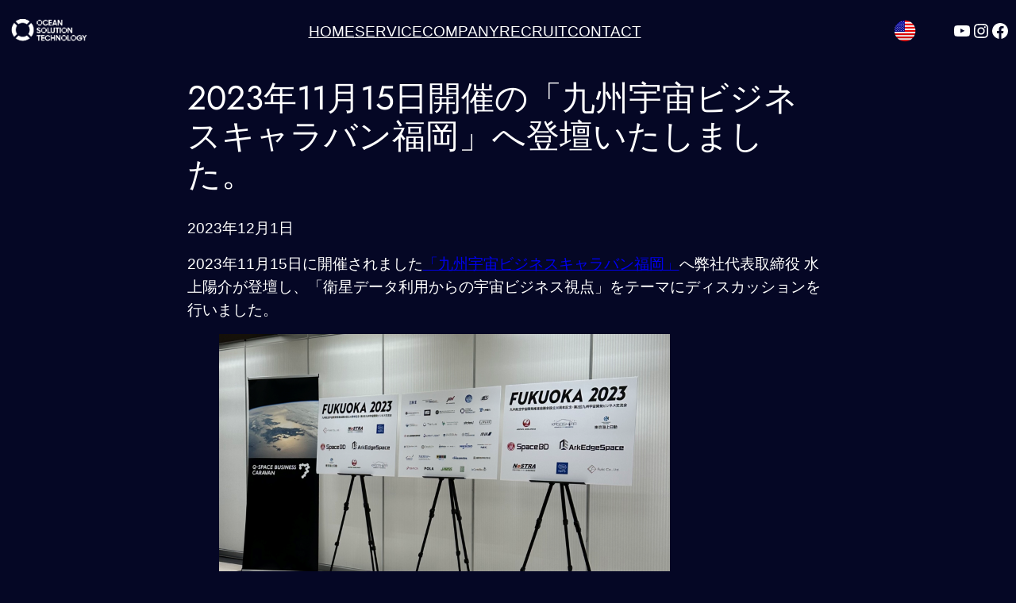

--- FILE ---
content_type: text/html; charset=utf-8
request_url: https://www.google.com/recaptcha/api2/anchor?ar=1&k=6LfUl5EpAAAAAEXNa5nH7YEJ0MyQjIuLHRCBBkQQ&co=aHR0cHM6Ly93d3cub2NlYW41LmNvLmpwOjQ0Mw..&hl=en&v=PoyoqOPhxBO7pBk68S4YbpHZ&size=invisible&anchor-ms=20000&execute-ms=30000&cb=tfn0f2oy9mqc
body_size: 48666
content:
<!DOCTYPE HTML><html dir="ltr" lang="en"><head><meta http-equiv="Content-Type" content="text/html; charset=UTF-8">
<meta http-equiv="X-UA-Compatible" content="IE=edge">
<title>reCAPTCHA</title>
<style type="text/css">
/* cyrillic-ext */
@font-face {
  font-family: 'Roboto';
  font-style: normal;
  font-weight: 400;
  font-stretch: 100%;
  src: url(//fonts.gstatic.com/s/roboto/v48/KFO7CnqEu92Fr1ME7kSn66aGLdTylUAMa3GUBHMdazTgWw.woff2) format('woff2');
  unicode-range: U+0460-052F, U+1C80-1C8A, U+20B4, U+2DE0-2DFF, U+A640-A69F, U+FE2E-FE2F;
}
/* cyrillic */
@font-face {
  font-family: 'Roboto';
  font-style: normal;
  font-weight: 400;
  font-stretch: 100%;
  src: url(//fonts.gstatic.com/s/roboto/v48/KFO7CnqEu92Fr1ME7kSn66aGLdTylUAMa3iUBHMdazTgWw.woff2) format('woff2');
  unicode-range: U+0301, U+0400-045F, U+0490-0491, U+04B0-04B1, U+2116;
}
/* greek-ext */
@font-face {
  font-family: 'Roboto';
  font-style: normal;
  font-weight: 400;
  font-stretch: 100%;
  src: url(//fonts.gstatic.com/s/roboto/v48/KFO7CnqEu92Fr1ME7kSn66aGLdTylUAMa3CUBHMdazTgWw.woff2) format('woff2');
  unicode-range: U+1F00-1FFF;
}
/* greek */
@font-face {
  font-family: 'Roboto';
  font-style: normal;
  font-weight: 400;
  font-stretch: 100%;
  src: url(//fonts.gstatic.com/s/roboto/v48/KFO7CnqEu92Fr1ME7kSn66aGLdTylUAMa3-UBHMdazTgWw.woff2) format('woff2');
  unicode-range: U+0370-0377, U+037A-037F, U+0384-038A, U+038C, U+038E-03A1, U+03A3-03FF;
}
/* math */
@font-face {
  font-family: 'Roboto';
  font-style: normal;
  font-weight: 400;
  font-stretch: 100%;
  src: url(//fonts.gstatic.com/s/roboto/v48/KFO7CnqEu92Fr1ME7kSn66aGLdTylUAMawCUBHMdazTgWw.woff2) format('woff2');
  unicode-range: U+0302-0303, U+0305, U+0307-0308, U+0310, U+0312, U+0315, U+031A, U+0326-0327, U+032C, U+032F-0330, U+0332-0333, U+0338, U+033A, U+0346, U+034D, U+0391-03A1, U+03A3-03A9, U+03B1-03C9, U+03D1, U+03D5-03D6, U+03F0-03F1, U+03F4-03F5, U+2016-2017, U+2034-2038, U+203C, U+2040, U+2043, U+2047, U+2050, U+2057, U+205F, U+2070-2071, U+2074-208E, U+2090-209C, U+20D0-20DC, U+20E1, U+20E5-20EF, U+2100-2112, U+2114-2115, U+2117-2121, U+2123-214F, U+2190, U+2192, U+2194-21AE, U+21B0-21E5, U+21F1-21F2, U+21F4-2211, U+2213-2214, U+2216-22FF, U+2308-230B, U+2310, U+2319, U+231C-2321, U+2336-237A, U+237C, U+2395, U+239B-23B7, U+23D0, U+23DC-23E1, U+2474-2475, U+25AF, U+25B3, U+25B7, U+25BD, U+25C1, U+25CA, U+25CC, U+25FB, U+266D-266F, U+27C0-27FF, U+2900-2AFF, U+2B0E-2B11, U+2B30-2B4C, U+2BFE, U+3030, U+FF5B, U+FF5D, U+1D400-1D7FF, U+1EE00-1EEFF;
}
/* symbols */
@font-face {
  font-family: 'Roboto';
  font-style: normal;
  font-weight: 400;
  font-stretch: 100%;
  src: url(//fonts.gstatic.com/s/roboto/v48/KFO7CnqEu92Fr1ME7kSn66aGLdTylUAMaxKUBHMdazTgWw.woff2) format('woff2');
  unicode-range: U+0001-000C, U+000E-001F, U+007F-009F, U+20DD-20E0, U+20E2-20E4, U+2150-218F, U+2190, U+2192, U+2194-2199, U+21AF, U+21E6-21F0, U+21F3, U+2218-2219, U+2299, U+22C4-22C6, U+2300-243F, U+2440-244A, U+2460-24FF, U+25A0-27BF, U+2800-28FF, U+2921-2922, U+2981, U+29BF, U+29EB, U+2B00-2BFF, U+4DC0-4DFF, U+FFF9-FFFB, U+10140-1018E, U+10190-1019C, U+101A0, U+101D0-101FD, U+102E0-102FB, U+10E60-10E7E, U+1D2C0-1D2D3, U+1D2E0-1D37F, U+1F000-1F0FF, U+1F100-1F1AD, U+1F1E6-1F1FF, U+1F30D-1F30F, U+1F315, U+1F31C, U+1F31E, U+1F320-1F32C, U+1F336, U+1F378, U+1F37D, U+1F382, U+1F393-1F39F, U+1F3A7-1F3A8, U+1F3AC-1F3AF, U+1F3C2, U+1F3C4-1F3C6, U+1F3CA-1F3CE, U+1F3D4-1F3E0, U+1F3ED, U+1F3F1-1F3F3, U+1F3F5-1F3F7, U+1F408, U+1F415, U+1F41F, U+1F426, U+1F43F, U+1F441-1F442, U+1F444, U+1F446-1F449, U+1F44C-1F44E, U+1F453, U+1F46A, U+1F47D, U+1F4A3, U+1F4B0, U+1F4B3, U+1F4B9, U+1F4BB, U+1F4BF, U+1F4C8-1F4CB, U+1F4D6, U+1F4DA, U+1F4DF, U+1F4E3-1F4E6, U+1F4EA-1F4ED, U+1F4F7, U+1F4F9-1F4FB, U+1F4FD-1F4FE, U+1F503, U+1F507-1F50B, U+1F50D, U+1F512-1F513, U+1F53E-1F54A, U+1F54F-1F5FA, U+1F610, U+1F650-1F67F, U+1F687, U+1F68D, U+1F691, U+1F694, U+1F698, U+1F6AD, U+1F6B2, U+1F6B9-1F6BA, U+1F6BC, U+1F6C6-1F6CF, U+1F6D3-1F6D7, U+1F6E0-1F6EA, U+1F6F0-1F6F3, U+1F6F7-1F6FC, U+1F700-1F7FF, U+1F800-1F80B, U+1F810-1F847, U+1F850-1F859, U+1F860-1F887, U+1F890-1F8AD, U+1F8B0-1F8BB, U+1F8C0-1F8C1, U+1F900-1F90B, U+1F93B, U+1F946, U+1F984, U+1F996, U+1F9E9, U+1FA00-1FA6F, U+1FA70-1FA7C, U+1FA80-1FA89, U+1FA8F-1FAC6, U+1FACE-1FADC, U+1FADF-1FAE9, U+1FAF0-1FAF8, U+1FB00-1FBFF;
}
/* vietnamese */
@font-face {
  font-family: 'Roboto';
  font-style: normal;
  font-weight: 400;
  font-stretch: 100%;
  src: url(//fonts.gstatic.com/s/roboto/v48/KFO7CnqEu92Fr1ME7kSn66aGLdTylUAMa3OUBHMdazTgWw.woff2) format('woff2');
  unicode-range: U+0102-0103, U+0110-0111, U+0128-0129, U+0168-0169, U+01A0-01A1, U+01AF-01B0, U+0300-0301, U+0303-0304, U+0308-0309, U+0323, U+0329, U+1EA0-1EF9, U+20AB;
}
/* latin-ext */
@font-face {
  font-family: 'Roboto';
  font-style: normal;
  font-weight: 400;
  font-stretch: 100%;
  src: url(//fonts.gstatic.com/s/roboto/v48/KFO7CnqEu92Fr1ME7kSn66aGLdTylUAMa3KUBHMdazTgWw.woff2) format('woff2');
  unicode-range: U+0100-02BA, U+02BD-02C5, U+02C7-02CC, U+02CE-02D7, U+02DD-02FF, U+0304, U+0308, U+0329, U+1D00-1DBF, U+1E00-1E9F, U+1EF2-1EFF, U+2020, U+20A0-20AB, U+20AD-20C0, U+2113, U+2C60-2C7F, U+A720-A7FF;
}
/* latin */
@font-face {
  font-family: 'Roboto';
  font-style: normal;
  font-weight: 400;
  font-stretch: 100%;
  src: url(//fonts.gstatic.com/s/roboto/v48/KFO7CnqEu92Fr1ME7kSn66aGLdTylUAMa3yUBHMdazQ.woff2) format('woff2');
  unicode-range: U+0000-00FF, U+0131, U+0152-0153, U+02BB-02BC, U+02C6, U+02DA, U+02DC, U+0304, U+0308, U+0329, U+2000-206F, U+20AC, U+2122, U+2191, U+2193, U+2212, U+2215, U+FEFF, U+FFFD;
}
/* cyrillic-ext */
@font-face {
  font-family: 'Roboto';
  font-style: normal;
  font-weight: 500;
  font-stretch: 100%;
  src: url(//fonts.gstatic.com/s/roboto/v48/KFO7CnqEu92Fr1ME7kSn66aGLdTylUAMa3GUBHMdazTgWw.woff2) format('woff2');
  unicode-range: U+0460-052F, U+1C80-1C8A, U+20B4, U+2DE0-2DFF, U+A640-A69F, U+FE2E-FE2F;
}
/* cyrillic */
@font-face {
  font-family: 'Roboto';
  font-style: normal;
  font-weight: 500;
  font-stretch: 100%;
  src: url(//fonts.gstatic.com/s/roboto/v48/KFO7CnqEu92Fr1ME7kSn66aGLdTylUAMa3iUBHMdazTgWw.woff2) format('woff2');
  unicode-range: U+0301, U+0400-045F, U+0490-0491, U+04B0-04B1, U+2116;
}
/* greek-ext */
@font-face {
  font-family: 'Roboto';
  font-style: normal;
  font-weight: 500;
  font-stretch: 100%;
  src: url(//fonts.gstatic.com/s/roboto/v48/KFO7CnqEu92Fr1ME7kSn66aGLdTylUAMa3CUBHMdazTgWw.woff2) format('woff2');
  unicode-range: U+1F00-1FFF;
}
/* greek */
@font-face {
  font-family: 'Roboto';
  font-style: normal;
  font-weight: 500;
  font-stretch: 100%;
  src: url(//fonts.gstatic.com/s/roboto/v48/KFO7CnqEu92Fr1ME7kSn66aGLdTylUAMa3-UBHMdazTgWw.woff2) format('woff2');
  unicode-range: U+0370-0377, U+037A-037F, U+0384-038A, U+038C, U+038E-03A1, U+03A3-03FF;
}
/* math */
@font-face {
  font-family: 'Roboto';
  font-style: normal;
  font-weight: 500;
  font-stretch: 100%;
  src: url(//fonts.gstatic.com/s/roboto/v48/KFO7CnqEu92Fr1ME7kSn66aGLdTylUAMawCUBHMdazTgWw.woff2) format('woff2');
  unicode-range: U+0302-0303, U+0305, U+0307-0308, U+0310, U+0312, U+0315, U+031A, U+0326-0327, U+032C, U+032F-0330, U+0332-0333, U+0338, U+033A, U+0346, U+034D, U+0391-03A1, U+03A3-03A9, U+03B1-03C9, U+03D1, U+03D5-03D6, U+03F0-03F1, U+03F4-03F5, U+2016-2017, U+2034-2038, U+203C, U+2040, U+2043, U+2047, U+2050, U+2057, U+205F, U+2070-2071, U+2074-208E, U+2090-209C, U+20D0-20DC, U+20E1, U+20E5-20EF, U+2100-2112, U+2114-2115, U+2117-2121, U+2123-214F, U+2190, U+2192, U+2194-21AE, U+21B0-21E5, U+21F1-21F2, U+21F4-2211, U+2213-2214, U+2216-22FF, U+2308-230B, U+2310, U+2319, U+231C-2321, U+2336-237A, U+237C, U+2395, U+239B-23B7, U+23D0, U+23DC-23E1, U+2474-2475, U+25AF, U+25B3, U+25B7, U+25BD, U+25C1, U+25CA, U+25CC, U+25FB, U+266D-266F, U+27C0-27FF, U+2900-2AFF, U+2B0E-2B11, U+2B30-2B4C, U+2BFE, U+3030, U+FF5B, U+FF5D, U+1D400-1D7FF, U+1EE00-1EEFF;
}
/* symbols */
@font-face {
  font-family: 'Roboto';
  font-style: normal;
  font-weight: 500;
  font-stretch: 100%;
  src: url(//fonts.gstatic.com/s/roboto/v48/KFO7CnqEu92Fr1ME7kSn66aGLdTylUAMaxKUBHMdazTgWw.woff2) format('woff2');
  unicode-range: U+0001-000C, U+000E-001F, U+007F-009F, U+20DD-20E0, U+20E2-20E4, U+2150-218F, U+2190, U+2192, U+2194-2199, U+21AF, U+21E6-21F0, U+21F3, U+2218-2219, U+2299, U+22C4-22C6, U+2300-243F, U+2440-244A, U+2460-24FF, U+25A0-27BF, U+2800-28FF, U+2921-2922, U+2981, U+29BF, U+29EB, U+2B00-2BFF, U+4DC0-4DFF, U+FFF9-FFFB, U+10140-1018E, U+10190-1019C, U+101A0, U+101D0-101FD, U+102E0-102FB, U+10E60-10E7E, U+1D2C0-1D2D3, U+1D2E0-1D37F, U+1F000-1F0FF, U+1F100-1F1AD, U+1F1E6-1F1FF, U+1F30D-1F30F, U+1F315, U+1F31C, U+1F31E, U+1F320-1F32C, U+1F336, U+1F378, U+1F37D, U+1F382, U+1F393-1F39F, U+1F3A7-1F3A8, U+1F3AC-1F3AF, U+1F3C2, U+1F3C4-1F3C6, U+1F3CA-1F3CE, U+1F3D4-1F3E0, U+1F3ED, U+1F3F1-1F3F3, U+1F3F5-1F3F7, U+1F408, U+1F415, U+1F41F, U+1F426, U+1F43F, U+1F441-1F442, U+1F444, U+1F446-1F449, U+1F44C-1F44E, U+1F453, U+1F46A, U+1F47D, U+1F4A3, U+1F4B0, U+1F4B3, U+1F4B9, U+1F4BB, U+1F4BF, U+1F4C8-1F4CB, U+1F4D6, U+1F4DA, U+1F4DF, U+1F4E3-1F4E6, U+1F4EA-1F4ED, U+1F4F7, U+1F4F9-1F4FB, U+1F4FD-1F4FE, U+1F503, U+1F507-1F50B, U+1F50D, U+1F512-1F513, U+1F53E-1F54A, U+1F54F-1F5FA, U+1F610, U+1F650-1F67F, U+1F687, U+1F68D, U+1F691, U+1F694, U+1F698, U+1F6AD, U+1F6B2, U+1F6B9-1F6BA, U+1F6BC, U+1F6C6-1F6CF, U+1F6D3-1F6D7, U+1F6E0-1F6EA, U+1F6F0-1F6F3, U+1F6F7-1F6FC, U+1F700-1F7FF, U+1F800-1F80B, U+1F810-1F847, U+1F850-1F859, U+1F860-1F887, U+1F890-1F8AD, U+1F8B0-1F8BB, U+1F8C0-1F8C1, U+1F900-1F90B, U+1F93B, U+1F946, U+1F984, U+1F996, U+1F9E9, U+1FA00-1FA6F, U+1FA70-1FA7C, U+1FA80-1FA89, U+1FA8F-1FAC6, U+1FACE-1FADC, U+1FADF-1FAE9, U+1FAF0-1FAF8, U+1FB00-1FBFF;
}
/* vietnamese */
@font-face {
  font-family: 'Roboto';
  font-style: normal;
  font-weight: 500;
  font-stretch: 100%;
  src: url(//fonts.gstatic.com/s/roboto/v48/KFO7CnqEu92Fr1ME7kSn66aGLdTylUAMa3OUBHMdazTgWw.woff2) format('woff2');
  unicode-range: U+0102-0103, U+0110-0111, U+0128-0129, U+0168-0169, U+01A0-01A1, U+01AF-01B0, U+0300-0301, U+0303-0304, U+0308-0309, U+0323, U+0329, U+1EA0-1EF9, U+20AB;
}
/* latin-ext */
@font-face {
  font-family: 'Roboto';
  font-style: normal;
  font-weight: 500;
  font-stretch: 100%;
  src: url(//fonts.gstatic.com/s/roboto/v48/KFO7CnqEu92Fr1ME7kSn66aGLdTylUAMa3KUBHMdazTgWw.woff2) format('woff2');
  unicode-range: U+0100-02BA, U+02BD-02C5, U+02C7-02CC, U+02CE-02D7, U+02DD-02FF, U+0304, U+0308, U+0329, U+1D00-1DBF, U+1E00-1E9F, U+1EF2-1EFF, U+2020, U+20A0-20AB, U+20AD-20C0, U+2113, U+2C60-2C7F, U+A720-A7FF;
}
/* latin */
@font-face {
  font-family: 'Roboto';
  font-style: normal;
  font-weight: 500;
  font-stretch: 100%;
  src: url(//fonts.gstatic.com/s/roboto/v48/KFO7CnqEu92Fr1ME7kSn66aGLdTylUAMa3yUBHMdazQ.woff2) format('woff2');
  unicode-range: U+0000-00FF, U+0131, U+0152-0153, U+02BB-02BC, U+02C6, U+02DA, U+02DC, U+0304, U+0308, U+0329, U+2000-206F, U+20AC, U+2122, U+2191, U+2193, U+2212, U+2215, U+FEFF, U+FFFD;
}
/* cyrillic-ext */
@font-face {
  font-family: 'Roboto';
  font-style: normal;
  font-weight: 900;
  font-stretch: 100%;
  src: url(//fonts.gstatic.com/s/roboto/v48/KFO7CnqEu92Fr1ME7kSn66aGLdTylUAMa3GUBHMdazTgWw.woff2) format('woff2');
  unicode-range: U+0460-052F, U+1C80-1C8A, U+20B4, U+2DE0-2DFF, U+A640-A69F, U+FE2E-FE2F;
}
/* cyrillic */
@font-face {
  font-family: 'Roboto';
  font-style: normal;
  font-weight: 900;
  font-stretch: 100%;
  src: url(//fonts.gstatic.com/s/roboto/v48/KFO7CnqEu92Fr1ME7kSn66aGLdTylUAMa3iUBHMdazTgWw.woff2) format('woff2');
  unicode-range: U+0301, U+0400-045F, U+0490-0491, U+04B0-04B1, U+2116;
}
/* greek-ext */
@font-face {
  font-family: 'Roboto';
  font-style: normal;
  font-weight: 900;
  font-stretch: 100%;
  src: url(//fonts.gstatic.com/s/roboto/v48/KFO7CnqEu92Fr1ME7kSn66aGLdTylUAMa3CUBHMdazTgWw.woff2) format('woff2');
  unicode-range: U+1F00-1FFF;
}
/* greek */
@font-face {
  font-family: 'Roboto';
  font-style: normal;
  font-weight: 900;
  font-stretch: 100%;
  src: url(//fonts.gstatic.com/s/roboto/v48/KFO7CnqEu92Fr1ME7kSn66aGLdTylUAMa3-UBHMdazTgWw.woff2) format('woff2');
  unicode-range: U+0370-0377, U+037A-037F, U+0384-038A, U+038C, U+038E-03A1, U+03A3-03FF;
}
/* math */
@font-face {
  font-family: 'Roboto';
  font-style: normal;
  font-weight: 900;
  font-stretch: 100%;
  src: url(//fonts.gstatic.com/s/roboto/v48/KFO7CnqEu92Fr1ME7kSn66aGLdTylUAMawCUBHMdazTgWw.woff2) format('woff2');
  unicode-range: U+0302-0303, U+0305, U+0307-0308, U+0310, U+0312, U+0315, U+031A, U+0326-0327, U+032C, U+032F-0330, U+0332-0333, U+0338, U+033A, U+0346, U+034D, U+0391-03A1, U+03A3-03A9, U+03B1-03C9, U+03D1, U+03D5-03D6, U+03F0-03F1, U+03F4-03F5, U+2016-2017, U+2034-2038, U+203C, U+2040, U+2043, U+2047, U+2050, U+2057, U+205F, U+2070-2071, U+2074-208E, U+2090-209C, U+20D0-20DC, U+20E1, U+20E5-20EF, U+2100-2112, U+2114-2115, U+2117-2121, U+2123-214F, U+2190, U+2192, U+2194-21AE, U+21B0-21E5, U+21F1-21F2, U+21F4-2211, U+2213-2214, U+2216-22FF, U+2308-230B, U+2310, U+2319, U+231C-2321, U+2336-237A, U+237C, U+2395, U+239B-23B7, U+23D0, U+23DC-23E1, U+2474-2475, U+25AF, U+25B3, U+25B7, U+25BD, U+25C1, U+25CA, U+25CC, U+25FB, U+266D-266F, U+27C0-27FF, U+2900-2AFF, U+2B0E-2B11, U+2B30-2B4C, U+2BFE, U+3030, U+FF5B, U+FF5D, U+1D400-1D7FF, U+1EE00-1EEFF;
}
/* symbols */
@font-face {
  font-family: 'Roboto';
  font-style: normal;
  font-weight: 900;
  font-stretch: 100%;
  src: url(//fonts.gstatic.com/s/roboto/v48/KFO7CnqEu92Fr1ME7kSn66aGLdTylUAMaxKUBHMdazTgWw.woff2) format('woff2');
  unicode-range: U+0001-000C, U+000E-001F, U+007F-009F, U+20DD-20E0, U+20E2-20E4, U+2150-218F, U+2190, U+2192, U+2194-2199, U+21AF, U+21E6-21F0, U+21F3, U+2218-2219, U+2299, U+22C4-22C6, U+2300-243F, U+2440-244A, U+2460-24FF, U+25A0-27BF, U+2800-28FF, U+2921-2922, U+2981, U+29BF, U+29EB, U+2B00-2BFF, U+4DC0-4DFF, U+FFF9-FFFB, U+10140-1018E, U+10190-1019C, U+101A0, U+101D0-101FD, U+102E0-102FB, U+10E60-10E7E, U+1D2C0-1D2D3, U+1D2E0-1D37F, U+1F000-1F0FF, U+1F100-1F1AD, U+1F1E6-1F1FF, U+1F30D-1F30F, U+1F315, U+1F31C, U+1F31E, U+1F320-1F32C, U+1F336, U+1F378, U+1F37D, U+1F382, U+1F393-1F39F, U+1F3A7-1F3A8, U+1F3AC-1F3AF, U+1F3C2, U+1F3C4-1F3C6, U+1F3CA-1F3CE, U+1F3D4-1F3E0, U+1F3ED, U+1F3F1-1F3F3, U+1F3F5-1F3F7, U+1F408, U+1F415, U+1F41F, U+1F426, U+1F43F, U+1F441-1F442, U+1F444, U+1F446-1F449, U+1F44C-1F44E, U+1F453, U+1F46A, U+1F47D, U+1F4A3, U+1F4B0, U+1F4B3, U+1F4B9, U+1F4BB, U+1F4BF, U+1F4C8-1F4CB, U+1F4D6, U+1F4DA, U+1F4DF, U+1F4E3-1F4E6, U+1F4EA-1F4ED, U+1F4F7, U+1F4F9-1F4FB, U+1F4FD-1F4FE, U+1F503, U+1F507-1F50B, U+1F50D, U+1F512-1F513, U+1F53E-1F54A, U+1F54F-1F5FA, U+1F610, U+1F650-1F67F, U+1F687, U+1F68D, U+1F691, U+1F694, U+1F698, U+1F6AD, U+1F6B2, U+1F6B9-1F6BA, U+1F6BC, U+1F6C6-1F6CF, U+1F6D3-1F6D7, U+1F6E0-1F6EA, U+1F6F0-1F6F3, U+1F6F7-1F6FC, U+1F700-1F7FF, U+1F800-1F80B, U+1F810-1F847, U+1F850-1F859, U+1F860-1F887, U+1F890-1F8AD, U+1F8B0-1F8BB, U+1F8C0-1F8C1, U+1F900-1F90B, U+1F93B, U+1F946, U+1F984, U+1F996, U+1F9E9, U+1FA00-1FA6F, U+1FA70-1FA7C, U+1FA80-1FA89, U+1FA8F-1FAC6, U+1FACE-1FADC, U+1FADF-1FAE9, U+1FAF0-1FAF8, U+1FB00-1FBFF;
}
/* vietnamese */
@font-face {
  font-family: 'Roboto';
  font-style: normal;
  font-weight: 900;
  font-stretch: 100%;
  src: url(//fonts.gstatic.com/s/roboto/v48/KFO7CnqEu92Fr1ME7kSn66aGLdTylUAMa3OUBHMdazTgWw.woff2) format('woff2');
  unicode-range: U+0102-0103, U+0110-0111, U+0128-0129, U+0168-0169, U+01A0-01A1, U+01AF-01B0, U+0300-0301, U+0303-0304, U+0308-0309, U+0323, U+0329, U+1EA0-1EF9, U+20AB;
}
/* latin-ext */
@font-face {
  font-family: 'Roboto';
  font-style: normal;
  font-weight: 900;
  font-stretch: 100%;
  src: url(//fonts.gstatic.com/s/roboto/v48/KFO7CnqEu92Fr1ME7kSn66aGLdTylUAMa3KUBHMdazTgWw.woff2) format('woff2');
  unicode-range: U+0100-02BA, U+02BD-02C5, U+02C7-02CC, U+02CE-02D7, U+02DD-02FF, U+0304, U+0308, U+0329, U+1D00-1DBF, U+1E00-1E9F, U+1EF2-1EFF, U+2020, U+20A0-20AB, U+20AD-20C0, U+2113, U+2C60-2C7F, U+A720-A7FF;
}
/* latin */
@font-face {
  font-family: 'Roboto';
  font-style: normal;
  font-weight: 900;
  font-stretch: 100%;
  src: url(//fonts.gstatic.com/s/roboto/v48/KFO7CnqEu92Fr1ME7kSn66aGLdTylUAMa3yUBHMdazQ.woff2) format('woff2');
  unicode-range: U+0000-00FF, U+0131, U+0152-0153, U+02BB-02BC, U+02C6, U+02DA, U+02DC, U+0304, U+0308, U+0329, U+2000-206F, U+20AC, U+2122, U+2191, U+2193, U+2212, U+2215, U+FEFF, U+FFFD;
}

</style>
<link rel="stylesheet" type="text/css" href="https://www.gstatic.com/recaptcha/releases/PoyoqOPhxBO7pBk68S4YbpHZ/styles__ltr.css">
<script nonce="rtF--w5qIGdLYq2H1xiuJA" type="text/javascript">window['__recaptcha_api'] = 'https://www.google.com/recaptcha/api2/';</script>
<script type="text/javascript" src="https://www.gstatic.com/recaptcha/releases/PoyoqOPhxBO7pBk68S4YbpHZ/recaptcha__en.js" nonce="rtF--w5qIGdLYq2H1xiuJA">
      
    </script></head>
<body><div id="rc-anchor-alert" class="rc-anchor-alert"></div>
<input type="hidden" id="recaptcha-token" value="[base64]">
<script type="text/javascript" nonce="rtF--w5qIGdLYq2H1xiuJA">
      recaptcha.anchor.Main.init("[\x22ainput\x22,[\x22bgdata\x22,\x22\x22,\[base64]/[base64]/[base64]/KE4oMTI0LHYsdi5HKSxMWihsLHYpKTpOKDEyNCx2LGwpLFYpLHYpLFQpKSxGKDE3MSx2KX0scjc9ZnVuY3Rpb24obCl7cmV0dXJuIGx9LEM9ZnVuY3Rpb24obCxWLHYpe04odixsLFYpLFZbYWtdPTI3OTZ9LG49ZnVuY3Rpb24obCxWKXtWLlg9KChWLlg/[base64]/[base64]/[base64]/[base64]/[base64]/[base64]/[base64]/[base64]/[base64]/[base64]/[base64]\\u003d\x22,\[base64]\x22,\x22YsOzwq1Ef3ZHw7tLB3LDoMOBw6jDo8OZB1rCgDbDuG7ChsOowp4sUCHDpcOLw6xXw6TDjV4oEsKJw7EaJA3DsnJ4wqHCo8OLNMK2VcKVw7UlU8Ogw7LDg8Okw7JVfMKPw4DDuix4TMK2woTCil7Cl8KeSXN2acOBIsKew79rCsKuwoQzUXI8w6sjwo0Pw5/ChSHDssKHOEQ2wpUTw707wpgRw6xhJsKkRMKKVcORwrcww4o3wozDun96wq9fw6nCuAbCgiYLbBV+w4tLMMKVwrDCtcOewo7DrsK2w6snwoxKw7Zuw4Eyw5zCkFTCosK+NsK+WHd/e8KWwrJ/T8OFFhpWQMOmcQvCtwIUwq9hTsK9JFfClTfCosK2NcO/w6/DilLDqiHDvilnOsOVw5jCnUlgfEPCkMKSDMK7w68Nw6thw7HCocK0DnQ7DXl6P8KyRsOSLMOoV8OyXiN/[base64]/wpTCoW8Aw6tOS8OSwpw7wrA0WQB1wpYdJTMfAz/CsMO1w5ALw5XCjlREFsK6acKXwqlVDjzCuSYMw4I7BcOnwrxHBE/Dq8OPwoEuckorwrvCvEYpB0w9wqBqa8K3S8OcBGxFSMOFHTzDjHzCoSckETRFW8Oww6zCtUdRw7Y4CnM6wr13X0HCvAXCusOkdFF/[base64]/dQDCu2NWPTp4wojChcKMw4JdVMOOIgh+DisWRMOrdCY8BMOGVMKnNic3T8KZw7fCjsORw5/CusKlZTLDnsO7wqTCpRs1w49zwrrDpyDDjF/DpcOIw63CpF8dRihnwqNiFiTDvlvCt0FbDUxAAcKyXMKLwrDCr1grKhPCtcKCw77DqBDCp8KHw5zChTBVw4gDZcOrVB4UVcOwRsOKw5fDsiTCkGoLETrCh8KaEk5YVHB8w6nDt8OTOMOQw6Itw60uHlVXcMK2dsKwwrLDiMKrNsKzwrs/[base64]/Dl8OiEcOswqJzw6QuwrjDhcKMw48pwqXDncKhVMKZw5hnw6JgN8O2a0fCo0zCm30Xw7XCrsK/[base64]/w48rwp1wFk5uQsOWwrlpR2zDn8KUMcK+w6YLFMOlwqgufkbDnHXCqTXDiAzDpVFIw4Q/[base64]/DuAFgwrjDpjDCgBvDmcKdSMKia17CosODw4/DrkjDiDEGwrZ8wpXCs8KeGcKHccO3e8Otwqd2w4lHwrs+wqY2w4rDu0XDt8KMwo7DkMKPw7HDs8OVwoJtCiXDgnlZw40sHMOwwolOYcOQYzt7wpkbwrBlwo/[base64]/[base64]/[base64]/Cmz7DmMOjWW4ow7hYw5sRwqrCrjlPw63DpMKhwos4PsOBwovDrxYHwrFUax7CrkgDw6xILTlyeHbDgyF7YmdUw4lJw7AXw7/CicOOw7TDuXnDi2lLw6jCsU5ZTQDCs8OVdxQ5w41/XiLCm8OgwpTDjHjDmMKawpZgwqfDj8KiHMOUwrsIw5DCqsOobMKYUsKHw4XCnEDDk8OaJsO0wo9Qw5FBO8OOw5hewrI5w4LCghbDmm/CrltkYcO8V8KMOMK8w4ojeWwWH8K+UgDCl389HMKLw6M5GQM2wrXCs37DtcKVH8ObwonDtCvDnsOxw7fDkEA1w4bCqkLDq8Okw5dcT8OOMsOqw7TDrlYQFsOYw7oBEsKGw4wRwp4/[base64]/[base64]/CvwnDi8OKw6/[base64]/wqbDq8O+w6tMK0zDi8OXw4TDhVwhwpEWDMKgw7nDtj/[base64]/b1F0XsO7wqE6wrkUSnHDocOrYAd/DMKWwr/CtxhMw6pBNCIOHWnDr3nCjsKTwpXDjMO2GFTDv8KUw6jDrMKMHhFXIX/[base64]/w7nDsMKcwoPCh8KCwplbwpd2D8OJT8KHw41EwrzCrQ1Id24XNsOfFDJqQ8KSMjnDrR1rUFhzw5rDgsOQw7LCvcO4TcOkV8OfY3J0wpYlwrTCrw83ecKMCwPDnVLCmsKgG13CpsKGAMOUeydpOMOqL8O7PGLDhAFjwqobwqAIacONw6HCl8K/woLCh8OJwo8MwotGwoTCmGTDl8KYwpDCkB/DpsKzwqoGZsKIOjDClsOhEcK/ccKowqHCszbCj8Kza8KJW3cow67DvMOCw5AdXMKmw5jCujDDlcKGIsKMw4lRw7LCpMOwwonCtwgsw6oIw5jDv8OkEMKOw5LDucKuacKbJVEiw6YewrphwpPDrmLCscOyIRwWw4jDu8O5USRPwpPCusK+woR5wr/Dk8O4wp/DlmtuZl7CqQgAwrHDucO8GAPChcO7Y8KIN8OwwprDn0xCwpbCg1YDABvDgMOrbEJAag0CwpJew4B/[base64]/[base64]/Di8KQFX1zUcO3J8OewozCiQbCih1yPFNAw4fDhlDDu2LDo3N5Azljw6jCulfDgsOaw40cw59zRmB/w7EyT2x8L8OEw5ESw6Mkw4BZwqnDicKTw5zDihnDpS3DusK7V0F2HmPCosOUw6XCmhDDugtwWzDDjcOTb8Otw6BMHsKHw5PDgMKkN8KTVMOHwrU2w65pw5VkwpHCk2XChgUUY8KDw7d8w6szMnZWwokxwqvDpsK5w7LDnEJGP8Kpw6/CjERKwrrDs8OLVcO5CF3ChDfDqgnCg8KndkvDnsOcd8Ozw4JoFy4+cynDg8OGWCzDums4PhN7IE7CjWTDoMKXMMOWCsKjV3HDljbCrhnCsV5/woR2XsOTR8OJwpDCsGI8clvCuMKFHS1Fw4hww7onw7E1fQw3wq4FFFDDuAvCtE1JwrrDosKPwpBpwq/[base64]/Dqw9XPwZhKFPDpcOqLUXCvcOkO8KQK0dWNMKAw7dCTsKJw4lVw73ChwbCvsKedj7DhBLDrlPDuMKpw4RuTMKJwqPDqMOjOcOfw7HDu8Oqwqh4wq3DmsO3fhVuw4zDsVMSOz/[base64]/[base64]/Ijllw4g9dFZzHsKXw6PDohJRQWwfwobDnsKHDys2AVYrwp/Ds8Kjw4TCgsO0wqBRw7zDpcKXwp1tJcKjw7nDhcOGwrDDkWogwpvCoMK4R8OZEcKiw5TDtcOzfcOLSBIAGwzDkTdyw44ewr3CnnHDhBfDqsOMwp7DinDDnMOoR1jDrw1xw7MnbsOweVHDvn/Dt24WMcK7EzzCtEwzw7DCrVoSw6HCrFLDmg4wwqpnXCImwpE2wq5bVg7DoyJ/P8OOwowDwrHDlsOzGcOse8OSw53Cj8O+AXVgw57CkMKyw6d2wpDCiFjCgcOww7dXwpJFw7PCtsOUw7cgfDTCjh0PwoQzw4vDscOewp0UBXZJw5Vow7LDplTCgsOhw74XwrF0wp5aSsOQwrTCgQ5twoY7ZFkVw6DDiU/[base64]/[base64]/AxPDucKvNDfCgsKFw4nCqMOdcwPCoyw7BcKDPWnCpcOdwrY1a8KzwqpgNcKtM8Kew5XDvMKRwoDCrMKuw4ZzYsKowr4yJwA8wpTCjMO3EQkHWhN1wocnwpF2Y8KiTMK7w41TZ8KBwqEdw6ZnwoTCnjgGwr9Aw7sUM1opwqnDqmRXU8OZw5ZEw4QZw5lQbMO/w7TDoMKtw4AeUsOHDkvDowfDo8KCwobDhXfCjFfDlcKRw4TCkynDuAPDpwDDsMKjwr3ClMOrIMKmw5UCJ8OLTsK/[base64]/Cnl3DjcK2PC44Zi4+wrPCk03DmWfCkzDCosKTw6ICwqIDw7ZNUWRcLwbCvn12wp1Xw5cPw4DDpTPCgHPDv8KxT05Aw6/Cp8Odw4XCmVjCrsKCS8KVw7hOw6BfWhxTI8Kww4bDsMKuwo/DgcKJZcOpbgnDjRBCwr3CusOBP8Kowohzw51YJ8KSw6paRzzCnMOQwrMFb8KvEDPCh8OhChEhbSURG2fDpz5jNxvDvMKCUBNGRcOrCcKkw4DCvzHDr8OgwrlEwoXCvU/DvsK3HVLDkMOwe8KIUnPDg0HChFQlwqQ1w6Rhwp3CizvDncKeXD7CksOOAQnDg3DDnWcow5vCnwo6woZyw4rCg191woAHVsO2D8OIwp3Cjx4Kw47Dn8OgVMOJw4JRw74Bw5zCon43YFjCuXXDrcKew6rClwHDoTAHNDEpCsOxwopOwrrCuMKEwq3Duw/[base64]/DjSLDhsKDw7odSMKyw7zDuWXCilHDqMKgwr93D2Aaw54fwq1ObMOtK8O5wpzChCLCgXnCssKESnRQb8OywqHDv8OYw6PDrcK/FW8CAiXCli/DisKeUkIcesOyJMOTw5HCmcOyMMK0w7kRQcKTwqFcKMOIw73Dgjpww43DvMKyT8O8w5kUwq5/w6/[base64]/CiykKw5HDjcO1w6A1wqzDhBR7w6DCicKLX8OaAEoAVG4Jw7zCqxXDhnFsXQrCosOIScKWw4gjw41EecK2wpnDkzjDpTpUw6sTWcOlUsOvw4LConRmwq9+PSjDhsK2wrDDtUbDsMKtwoxMw7UqOXrCpkgrVHPCkXnCusK/CcOzHcKYwpDCicOswppQHMOtwocWR2zDosK4Fi3CoTNqc1jDrsOww7bDqcO7wpVXwrLClcKJw5Zww6Vrw64/w43ClgJJw4MQwoENw7w/[base64]/CsSbCvAfDqMOqNMKtwrvDjhbCjcK/[base64]/DujTDiFXCi8Kxw5PDn1VeAw8nw7JPEBvDtS1GwoEROcK3w5jDm1XDpMOmw6F0wp/CjsKoQsOxakjCjMOfw67DhcO3VMKKw7zChcKlw4IIwqFmwplEwqnCrMO7w64zwrLDscKDw7DClC9EGMOJVcOwWl/DlWEIw5fCiiQzw47Diw5rwr86w5XCqArDhkpBL8K6w6REEsOUP8K/WsKpwrkwwp7CnkrCp8OhMEcjNwnDl1/[base64]/Ck8K4DRrCk0jDkMKWw65ZOMOBHmkbwoDCjCPDvUzDu8KId8OMwrHDpxEQREHCtAbDqV/Dkwcgem3Cm8ONwqc/w7XDu8KTUwHCvx1wL3LCmMKWwrbDu3/DhcOoERXDq8OmH3Jpw6dPwpDDncKUdRLCgsOFaBcQBcO5JB3Dj0bDs8O6CT7ChRkLUsKaw7jCpsOnb8Omw47CnD5hwoU0wqlFGwnCosOHC8Oyw61yP098FDV9fcKiBztzSSDDuRl/NzpEwqfCswTCt8KYw63DvMOLw6kwPzjCjMKzwoI2ABbCicOuUAYpwoYWVDlDDsOawovDvsK3w6Nmw48Be37CsHJaPcKow41KOMK1w7I7w7N6NcKvw7NwSAdnw7A/[base64]/w5bCk8OSccOCw6rCtsOjw40Yw7vDrMKMZhnClH9xw6nDjMO+w4siXwPDtMOaYcK5w6gbEsOywr/Cp8OXw6PCssODG8Ogw4TDhMKETDEXTC5mBW4gwoEQZSdxI1EkU8K+HsOkWHXClMOaLWUgwqLDnR7CocKaKsO+EMOfwo/CnEkSUwlkw5gXGMKtw7UsBMOfw5fDsxfCvgw4wqzDjXp9w69qJlNpw6TCosKvFkjDt8K5F8ObKcKTL8OAw7/CoVLDlcKwGcOMcRnDpCLChsK7w4HCqgA0ZcOYwphWHn5XXXvCsGxiK8K1w71AwoAveGjCoj7CoCgVw4dLw7LDt8Ohw5/Dg8OCCH9bw48DaMKqb1UfVVnChnlKYQlSwqFtaUFvBk99U1dJAW82w7QcEGfChsOIb8OHw73DmjXDusOxPcOne3J7wpjCg8KeHwA1wrVtcsKbw5nDnAXCicKLKBHChcKtwqPDtcOhwodjw4bCqMKfDkw/w6/CvVLCtj3ClG1SQRYNbDhpwqzDm8Kvw7tNw7rDvcKqSELDosKQdRbCtUrDpQbDvDsPw60fw4TCiTlbw6zClhhIGVTCjykWYEDDuAA5w7/Ct8OTG8KJwojCu8KLOcKyI8Ktw7d6w4w7wp7ChD3DsT0twojDlidbwqrCvQbDsMOoe8ObXXBwN8OPDgBXwq7CksOWw49dfsOodnHCinnDvm/[base64]/PMKEO8K1wqbChwzDjyt6aTzCicKlCwDDpcOrw5rCocOqXTHDo8KpfDcDYWvDvC5pwrPCq8OqScO5XMO0w4/DgizCoF55w4nDosKoIhrDvnsUQhnCnXRQBQIZHFTCozgPwq4cwpxaV1R2w7BbIMKvJMOTNcO6w6zCmMKjwrzCjFjCtghvw51xw7o8AAfCkg/[base64]/w6IZZsOhBnfClxAMw4MTI0lIw77Cs1F0ecK/[base64]/[base64]/DpwfCkENoOmd5w7LCgMO2w4k7E2k4ekXDsg0xZsKTw7sewoLDlMK3w5bDo8K4w44dw4onLMO7wpcEw6tuJMO2wrzClX/[base64]/DnWV6OxXDgcKxbMO8ED01SMO9RgvDr8OmWMK2wqDCtcKxLMOZw4bCun3DgArDrRjCisO4w6HDrcKUMEETGlRsGyPClMOZw5vCpcKEwrvDkMOjZcK0Uxl1GFUewpU7KcONAUDDtsOAwrx2w5nCuEYMwrzCkMK/wo/CkyLDvMO5w4rCq8Ozw6FIw5Jea8KawrbDkMOmH8OhMMKpwqzCvMOFZ3HCugLCq17ClMO6wrpOKmkdJMOXw7hoHsKYw67ChcO1XCnCpsOTbcOCw7nCrsK6EcO6LDwpdRPCo8OobMKkY2d3w53CgCcDNsOyFg5rw4/[base64]/[base64]/DmXXCgsKiYhYVFAfDi8O+dhPCmcOlwpPDlCzDgwYWUsKQw5J7w6jDrQ8cwozDogt2M8Ocwo9Mw7xHw612GMKccMKbLMOETcKBwo4XwpQsw4k/f8O6D8OmBMOXw7bClsKuw4LDsR5Xw7jDv0kuGcODWcKEfMKDV8OrAwlzWcO8w7zDpMOLwqjCtcOASXVOI8KuXmZRwrzDiMKewq3ChcKSAMORCjJFSxd2RWRFdcOfTcKWwrfCk8KJwrk4w5fCl8Otw71ZScOKKMOnS8OdwpIKw4/CjMO4wp7DqsO9wrMhPlHCuHzDh8OcW1vCmcK5w7PDrwPDr1DChcKUw55yP8OwD8O0w7/CjXXDtwpawqnDo8K9d8Ouw4TDuMOXw5dSOsORwonDtsOuBsO1woNce8KeLyDDhcKgw4PCtxIww57DoMKvSEXDq3vDn8KVw6dXw5liHsKEw5Q8UMO9f1HCrMKXAwnCkmfDmVNVTsKZcVXClQ/CsBvDlyDCqSPCrDkWVcOTEcKDwp/DvsO2wrPCnSDCmVfChH/[base64]/w4IawphnKcO3EChvVsOzw6Ytwq3CsMOXw6MOwpXClwrDgUHCmMOdIiJERcO2MsK/[base64]/[base64]/CrsOVDjt+wr9Gw4A/esOzw5DCnsOrZsO3VCoZw5zDtcOdwrcnOMKMwrYLw4PDoGRbVsOfeQLDgMOzbyTCkXHCp3rDvsK3wp/ChcK+DG7CqMOwDTE3wq0yExp9w5EHa1XDnC7DrCJyBcOwAsOWw4vDk1rCqsOwwojDpAXDijXDvAXCmcK/w5Qzw4c2HxkIHMKNwqHCiQfCmcOBwq3CiTALN2ddEwLDp0xYwobDuytmwptbJ0DCjsKXw6bDh8OTXHvCu1HCucKLFsOQHGsswr3DlcORwoDCtFwwG8OvO8OewpXCqnfCqiPDrXDCqybCmQtFDMKxEWYlZDYKw4lnIMOCwrAHWMKgbkoOdW/DmSPChMKlNgzCnxY4A8KYdmTDu8OfdmPDr8OMEsKcECwIw4/[base64]/[base64]/AgzCi8OTcsOVecKwSsOpw7Mkw7w7wq3CvMKaw5sjCmnClcKbw7EWOGzDoMOYw4PClsO1w7U/[base64]/[base64]/DmHnDscOxwrjCvCF0wqfDnsKvw6zDocORWsKgBjHCs8Kyw4fCm8Ogw6EXwqHDhyVfKWEqwoHDq8KSPi8COsKfwqV9Rk/CosOXMxrDsx9Cwr43wqx9w51QJgoxw6bDscKxTSHDmUgVwqfCsDVYV8Kaw4bCqsOyw4p5w5wpScOFCCjCtmHDsxAKPsKBw7AawpnDh3V6w5ZmEMKJw4LCp8OTLWDDmCp6w4zCqhplwpJxM1HDmSXCncOTw5bCnWTCiAHDixVid8K9wo/CtMKGw7bCgTk1w6HDvcKPLCfCjsOdw6/CosOBUDkKwo3Cpw8AJlEuw53DgcOIwovCs0ZTGnfDk0TDhMKdA8KaJn5jw4/DosK7BsOPw4tnw7Vow4LCjlbDrjsmOCbDsMKvfMKow7gRwojDo3bDtgAfw7zCiVbCgcO5PnQxHjdkZnDDjGV6wpHDiWrCq8OWw7TDrxzDp8O2fMKRwofCh8OSZ8O2ABXDjgc0UMOuREHDicOobMKBEsKGw7DCgsKLwplQwprCuWvCrjF3J35MaE/[base64]/CsiTDsDvCgMOhUAVLQGYlwq3DujsWw77CtMOxw4Y/wrvCusOJTkwjw7xOwroMTcK1NyfCkxzDssOibHt9QlfDiMK9Jn/CgXUCw6R5w6oEID4xOkbCocKmZUnChcK6UsKFXcO3wqtOf8KAeWAxw7fCvn7CjQolw5UxU1tRw71ewpXDpGfDmS5lC30ow57Dn8ORwrIDwoEgbMK8wqUgw4/CtsOGw6nChR7Cg8Olw6XCqGoxLnvCncOnw7cHWMO0w75ew4/DoXduwrQKEE9hJcOtwo15wrbDqcK2w7Roe8KlBMOJKsKaLCgcw74Bw5LCgsOxw77CiV/DoGBHYTFtw4bDjgdTw5EIC8Knwr0tRMOGO0RRQHx2D8OhwpLDl3wxesKHwoR6SsOLGcK7wo/DmCQ3w5/[base64]/Cg9Aw5URwoDCiMOEwoFIw6nCjjTDrQZsbxnCiiTCg8K7w6p/woPDjTjCqTUvwpzCpMOdw4PCtxdMwp/[base64]/CghglUkDDgw/[base64]/[base64]/[base64]/DjFBcwrDCp3TCgMKfNjZgw7rCgUAPwojDvygYU2HDi0nCpx7DrcKOw7vDt8O+WUXDoALDocOXBRptw5vCu3BAw6gyY8KQC8OEQT1rwodNXMKaUmsdwrw3wqDDm8KnOMO1fyHClQvCmRXDg3vDg8Orw4nDosKGw6JAOsKEfSB9O0hSIVrCsm/CjHXDil7DvlY/[base64]/[base64]/LFDCqC9TV8KuwrrDhcOIwpggw4BhSsOZw7gMEMK8WsK+w4PCujUOwr7Cn8OcTMKpwqBqBVUHwpp1w5fCm8O0wqbDpCfCtcOhTRXDgsOuwpTDoUoPw4B/wphEb8K/[base64]/DkcKGU3UGRcKjFVfCo3MTw6wvGsOkw5wXwpd4PV9PAx89w7cQIsKTw6rDryIReSDDg8KPZn/CksOww71fPSdPHV/DjGrCmMKQw4PDkMKBF8O7w5gOw6HClsKWBsO+cMOwMGZuw7V1HcOGwq0wwpvCrUzCpMKpEsK5wofDhF/DlGLCmMKBQmBHwrdBLiDCmQ3DvDzChMOrFwA2w4DDuRLCm8KEwqTDl8KmcAcpKcKawpLCkQfCssKudDsFw7hZwrjChm7DtC1xKMOXw4zCgMOaFFnDtMKNWmzDg8O3bzXCjsOLaW3CkUMWP8K9WMOrwpjCj8KOwrDCtEvDhcKpwqtUR8OVwrN6wp/[base64]/DgUxRAzCj0A2IsOWw5zCpFA5MR/DpXIjR8KywrHCmMK1dsORw79Sw7IuwrXCtx8nw6gOJQ5GUilKE8KBEcKWwoxewqTDt8KTw7dXKcKGwoxBBcOSw4suBwIKwrMww6PCvsKjc8OPwrDDuMOZwr7ClsOjcXwqD37CrhZ7dsO9wr/DkRLCjQbCjxHCscO2w7gaCy7DiEvDmsKTfMOaw5c4w4kmw5rCrMKYwo9lZWbCvkpjLTgSwofChsKhNsOcw4nDsDxvw7YBFSHCi8KkeMOKbMKgIMOQwqLCgG9LwrnDu8KWw6hlwrTCi3/DtcKaSsOwwrp7wprClXfChWVaXVTCssK/w5tDaGnDpVbDj8KkJ3TDrCAHND/[base64]/CpjJqFVoRw6DDqCjDhMO7w5/DqsKIa8OQw5QQJTVDwpo1B2haDh1mEcO2CSrDtcKINyMCwpJPw5rDucKTF8KeMTrChRsLw64HAFvCnFshYcO6wqnDpmnCtUVRXcOyVCp/worDq0wRw58obsKawrrDhcOEJ8OEw5jCp1jDl0h8w6xywrTDoMOtwqt4MsOfw47Dg8KnwpY1OMKHf8OVDl3CkxHCr8KYw75HV8O6aMK5w40HMMKewpfCpEMrwrHDtCLCnFgQP3xOwpQROcKlwrvDoQnDkcKcwpLCjwASJMO1e8KRLm/[base64]/CuV0RwqrDosODw4/DvW/[base64]/DmSpdAsKtw6x7SnZ5LMOQwo10SE14w4x7wq9xwojCv8Kvw4tvwrJmw4DClDVfS8Kcw7jCucKnw7fDvS3ChcKOGUstw5kQOMKkw4xManvCoU/Dv3w1wrjDowjDnkjCkcKqU8OQwrVlwpLCnE7Cj0zDvsKaCAXDisOJBMK9w6/DhSptCDXCjsKKe1LCiXFlw4HDk8KUTm/Du8OkwpsCwoYDOsKdBMOxeWnCrHXCiCchw4hbblnCh8KXw7nCs8OGw5LCo8KAw6AFwql8woDChsK5wr3CkMO/w48Ww5DDhhPCmTInw7LDrMKcwq/[base64]/w502a8OQwqZIwr54FcO3bAhewrvDusKGMsOXwrdPajrCnF3CqzzDpywzdQzDti3DvsKWMmgkwotOwq3CqX0ubx0JacKQPSrDh8KlaMOLwoFlbcKww5oLw4zDocOSw70pw5QQwok3cMKZw4ltGhnDpB1Qw5U3wqrDgMKFIgkLCMONKQ7Dp0nCvgZJGjMiwr53wrLChB/DqSXDl0VRwqTCuH7Dm01Awo0uwqTClDXDicK0w4URMWUZHMKNw5fCq8Oow6nCksOWwofDpmoWesO4w456w5TDiMK8KhZ0wr/DixMldcOswqHCoMKZJsKiwp07FsKKUcKEVW0Zw6whGsOaw7bDmiXCgsOyexQMQjw2wqHDgg0KwrfDk0ELbsO+wr1fVMOlw7fDlXHDv8KGwq3DjH5MBA7Do8KdG0TDp0N5P2TDqcKlwoXDicOkw7DCvg3CvsOHdTXCksOMwo9Qw6PCpWh1w4c/A8KDVcKkwpTDjsK+ewdLwqnDgUw0XD5aScOGw4odR8O/w7DCgUzDoUh6f8OlRSrCp8Ozw4nDisKhwovCul5KalsnXwAjK8K/[base64]/CtWPDiMKYJGXCtcK5J8OdwqfDn8OOZB3CshPDkUHCucOke8O8R8OBe8OVw5QjL8Oyw7zCpsOTeHTCmRADw7TCi1kEw5EHw4/DpMODw44vHMK1wq/ChGnDmFjDtsK0c30sccOPw4zDlsKzSlhBwpDDkMKYwpc3E8Oyw4vDmFJ0w5zDhxQ4wpnDtzMkwp1wGsKewpg/w5w7XsOMOH7CmzUeSsOAwo/DksOGw7bCmsK2w7NCXWzChMKKwozDgD1OS8KFw7MkdMKaw55HF8KEw5rDnjVzwp10woTCj3wdcMOUwqjDiMO4LsOIwp/DlMKgQMKtwrvCsRR+QUITVhHChcO7wrNkKsKlEDtLwqjDn2jDp0HDqQBaWcKRw401ZsKewrdsw7PDssO7G2LDgcKaJEDCgm7CgcOJP8OAw4jCgFEWwo/[base64]/Cjy7CrnocYyMiwqQAFi8Wwr3ChMOSwpR4w44iw63DlMKFw7YDw4UYwojDtTnCjG/CjsKcwqHDhz/CsGbCg8ODw4Inwp9fwoBaNsOCwqLDoDABXMKtw5c8cMOgIcK3TcKmbT9yEMK1FsOtTVADVG8Uw4RMw4PCkUUDbsO4HlpQwpRIFGLDtBfCucO8wooGwp7ClMOxwonDuUfCu2YRwrB0UcKowpgSw7/DpMOMBsKpw4PClhQ/w5wHHMKdw6kfRn8qw6LDosKcGcOCw58DeSLCnsO/WcKRw43ChMOLw7ZjTMOrwrXCp8OyfcK2dDrDiMOJw7nCjCbDm07CvMKcwqPDo8OtaMObwpXDm8OKcmLDq0LDmizDi8OawqFdwoPDvzoiw7R/wq1JQMOGwpDDty/DocK4Z8KACT1cTsKPGhHCv8OjEydLJsKeKMKKw7RGwovCmRNiBsO6wp80bgTDocKgw7DDksKhwrRmw7fCmEE1YMKaw5NuXz/DusKZc8K9wrPDqsOlbcOIbsKuwqxmVCgXwobDswwqa8Okw6DCkgkaWMKaw6NmwqgqBTMcwpt2OSU+wqdywqAXDxxhwrrDpsO3wrkywotuAiPDkMOAJiXDmcKQMMO/wqLDmyolGcK4w6lvw5oWw4ZEwr4ebm3DuzbDrcKXHsOIw54+LsK1wqLCoMOUwrA3wopXQDI2wrfDpcOkJB1HUivCp8O7w4IVw4UyV1kKw6/CisO+woHDjE/[base64]/[base64]/DohoEaMKJw5YHNsKmdW1uw6LDoQF0ZMOoT8OLwpfDusObM8Oqwq3DnXjCvcOmEXMkfQt/dknDhhvDh8KXHsKJJsO7U2rDn1orcCgXBcOHw54sw6jDrCJTG0hFN8OAwoZpGH8EZStmw41Gwq9wKmZoUcKuw6NVw74BSWB8EmteNQPCjsOVKGYwwpXCr8KzA8KYBlDDgSvDsDYEaF/[base64]/w4TDpHw+MsOlWEvDl8OLw6XCsVnCuG/CrsO8wqPCo2QMR8KYHGLCtkTDg8K3w59uwo3Cu8KFwoxVT2jDhioLwoIPFcOmSXhIVcKTwoteXsK1wpHDkcOAF3TDuMK4woXCkgTDl8KGw7nCgMKxw4cSwph8R3xvwrHCgU9ZL8KNw53CqcOsX8OuwoTCk8KiwqdsX2F2EcKjH8KTwo0FLsKSP8OLKMKow4/DtwDCq3LDosKUwonCmMKHwqhvY8Otw5PDkFkYJyTChiUZw7g3wpR6wp3CqFHCrcO7wpzDuxd3w77CpcOrCSXClsOlw75xwpjCkwlXw7tpw4sBw5Yrw7PDmcO0FMOGwrwowpV/N8K2J8O+cyzCi1bDgcOqbsKMYMKxwp11w5BwH8ODwqR6wpJSwopoMcKWw4zDpcOnd0ZewqM+wonCncOVH8O1wqTCsMKRwplGwrrDssKTw4TDlMOfICMPwq1Uw4YOARFbwr4cJcOMYsOmwoVkwrJKw6c\\u003d\x22],null,[\x22conf\x22,null,\x226LfUl5EpAAAAAEXNa5nH7YEJ0MyQjIuLHRCBBkQQ\x22,0,null,null,null,1,[21,125,63,73,95,87,41,43,42,83,102,105,109,121],[1017145,652],0,null,null,null,null,0,null,0,null,700,1,null,0,\[base64]/76lBhnEnQkZnOKMAhk\\u003d\x22,0,0,null,null,1,null,0,0,null,null,null,0],\x22https://www.ocean5.co.jp:443\x22,null,[3,1,1],null,null,null,1,3600,[\x22https://www.google.com/intl/en/policies/privacy/\x22,\x22https://www.google.com/intl/en/policies/terms/\x22],\x22sQLgHVwe86xOPQ1/qN/pAdhone4UK4G4v95QY0dQgng\\u003d\x22,1,0,null,1,1768818440835,0,0,[254,120,255,127,195],null,[33,189,126,154,85],\x22RC-6mK6pN7bbCHbCA\x22,null,null,null,null,null,\x220dAFcWeA5sGpqAJOHhkKopLwZKqdyO4WKK81_b_9WcGksIF4XcidoAiI7NpJDCmKPXmbxlffzkNu9PDAJcCUSlIs59Tyij6EZkTg\x22,1768901240949]");
    </script></body></html>